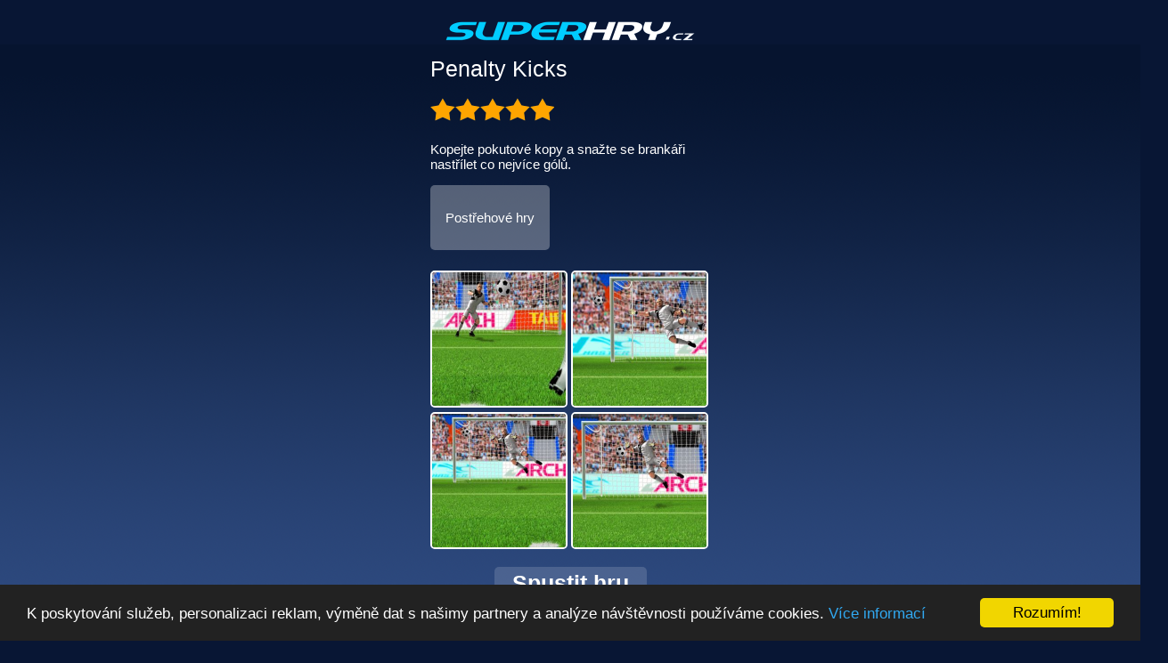

--- FILE ---
content_type: text/html; charset=utf-8
request_url: https://m.superhry.cz/hra/822-penalty-kicks
body_size: 15120
content:
<!DOCTYPE html>
		<html>
			<head>
			<title>Penalty Kicks - Hra na Mobil</title>
			<meta name="description" content="Penalty Kicks - Kopejte pokutové kopy a snažte se brankáři nastřílet co nejvíce gólů." /><meta content="width=device-width, initial-scale=1.0, maximum-scale=1.0, user-scalable=no" name="viewport"><link rel="canonical" href='//m.superhry.cz/hra/822-penalty-kicks' />
			<meta name="thumbnail" content="//www.superhry.cz/cnt_img/H5/822.jpg" />
<link rel="image_src" href="//www.superhry.cz/cnt_img/H5/822.jpg" />
			<meta name="x-orientation" content="landscape" />

			<link rel="apple-touch-startup-image" href="/sys_img_cs/ic_launcher.png">
			<link rel="icon" sizes="192x192" href="/sys_img_cs/ic_launcher.png">

			<meta name="mobile-web-app-capable" content="yes">
			<meta name="apple-mobile-web-app-capable" content="yes">
			
			
			<style>
				body{font-size :12px;color:#fff;margin:0;padding:0;font-family:Arial,sans-serif;background-color:#081634;}
				.bodyholder {position:relative;background-image:url(/sys_img/bbg_top.png);background-repeat:repeat-x;background-color:#2d497e;background-position:center top}
				body a {color:#fff}
				.toplist {position: absolute;top: 0;right: 0;z-index:-50}
				body a:hover {text-decoration:none}
				#search_link {cursor:pointer}
				.addthis_sharing_toolbox .at-share-tbx-element .at-share-btn {margin:0 5px!important}
				.shareblock {background-color:#081634;text-align:center;font-weight:bold;font-size:15px;line-height:30px}
				.header {height:50px;background-color:#081634}
				h2 {font-size:18px;text-align:left;margin:10px 0 3px 5px;font-weight:normal}
				a.moregames.categorylink {float:right;margin: 3px 0px -20px 3px;font-size:15px;clear:both}
				.newgame {-webkit-transform: rotate(45deg); transform: rotate(45deg);color:white;font-size:10px;position:absolute;top:0;right:-2px;padding:6px 3px;border-bottom-left-radius:2px}
				.triangle {position:absolute;top:0;right:0;width: 0;height: 0;border-style: solid;border-width: 0 30px 30px 0;border-color: transparent #ff0000 transparent transparent;opacity:0.7;}
				.footer {background-color:#081634;overflow:hidden;text-align:center;margin:0;line-height:20px;padding:5px;min-height:105px}
				.footer a {white-space: nowrap;/* vertical-align:middle*/}
				.logo {margin:0 auto;width:280px;padding-top:5px;position:relative}
				.logo img {margin-top:10px}
				
				.logo img {border:0}
				.mahee {width:194px}
				.menu {background-color:rgba(255,255,255,0.15);margin:0;width:100%;padding:0;font-size:14px}
				.menu td {width:33%; text-align:center;display:inline-block;height:30px;vertical-align:top}
				.menu td p {width:100%;display:block;padding:7px 0 7px 0;margin:0;cursor:pointer;text-transform:capitalize}
				.menu td p:hover {background-color:rgba(150,150,150,0.5)}
				.menu td div.spacer {width:1px;height:30px;display:inline-block;background-color:#000;float:left}
				.menu td a {text-decoration:none}
				.m_grid {margin:0 auto;width:340px;padding-bottom:30px;position:relative}
				.m_gtile {width:100px;height:100px;position:relative;float:left;display:inline-block;vertical-align:top;border-radius:4px;border:1px solid #fff; margin:5px;text-align:center;overflow:hidden;text-overflow:ellipsis;white-space:nowrap}
				.m_gtile.big {width:150px;height:150px;z-index:10}
				.m_gtile img {width:100px; height:100px;border:0}
				.m_gtile img.big {width:150px; height:150px}
				.m_gtile img:hover { -webkit-filter: hue-rotate(5deg) saturate(2)}
				.interpage {width:315px; margin:0 auto; padding-bottom:30px}
				.ad320x50wrp {height:70px;margin-top:20px}
				.ad320x50 {background-color:#fff;width:320px;height:50px;margin:0 auto;text-align:center;color:#000}
				.interpage img {border-radius:5px;width:150px;height:150px;margin:0 1px 2px 0px; padding:0}
				.interpage img.big {width:300px; height:300px; margin:0 0 5px 1px}
				.m_gttl {font-size:25px;line-height:45px;margin:0;display:inline-block;color:#fff;font-weight:normal}
				.cat_ttl {margin-bottom:15px}
				.m_desc {color:#fff; margin:20px 0 15px 0;font-size:15px}
				.m_play {background-color:rgba(255,255,255,0.15);border-radius:5px;padding:4px 20px;margin:2px 0 0 0;display:inline-block;float:right;color:#fff;font-weight:bold;font-size:16px}
				.m_play.big {background-color:rgba(255,255,255,0.15);font-size:25px; margin:0 auto; float:none}
				.m_play_wrp {text-align:center;margin-top:15px}
				.stars_empty {background-size: 28px 26px;display:inline-block; background-repeat: repeat-x; width:138px; height:26px; background-image: url([data-uri])}
				.stars_empty {background-image: url([data-uri])}
				.stars_full {background-size: 28px 26px;display:block; background-repeat: repeat-x; width:138px; height:26px; background-image: url([data-uri])}
				.rating {margin:10px 0 10px 0; padding:0}
				.categorylink {text-decoration:none;background-color:rgba(255,255,255,0.30);border-radius:5px;float:none!important;width:74px; height:74px;line-height:74px;margin:0 20px 20px 0;display:inline-block;text-align:center;overflow:hidden;font-size:15px}
				.interpage .categorylink {padding:28px 17px!important; width:auto!important; height:auto!important; line-height:initial!important;}
				.clickable a  {text-decoration:none}
				.interpage img { border:2px solid #fff;}
				.pdleft {display:block; text-align:center;text-transform:capitalize}
				.search {display:none; background-color:rgba(255,255,255,0.05);padding:5px; text-align:center}
				.categories {display:none;width:5%;background-color:rgba(255,255,255,0.05);position:relative;margin-top:20px}
				.categories a {display:block;background-color:rgba(255,255,255,0.10);margin:0;padding:10px 10px 10px 0;font-size:14px; text-decoration:none; text-align:center}
				.whatsapp_ico {background:url(/sys_img/ico_whatsapp.png);width:32px; height:32px; border:0;display:inline-block;margin-right: 5px;}
				.categories a.odd {background-color:rgba(255,255,255,0)}
				.categories a:hover {background-color:rgba(150,150,150,0.5)}
				#hideHeader {font-size:20px;position:absolute;top:10px;right:10px;cursor:pointer}
				#hideHeader span.circle {display:inline-block;width:30px;height:30px;border-radius:15px;background-color:rgba(255,255,255,0.2)}
				#hideHeader span.circle p {display:inline-block;position:relative;top:4px;left:0;margin:0;padding:0;color:#fff;font-weight:bold}
				.header_container {margin:0 0 5px 0}
				.gameplayer {margin:0 auto}
				input.gsc-input {border-color: #BCCDF0}
				input.gsc-search-button {border-color: #336699;background-color: #E9E9E9}
				.gpluslikes{display:none;width:90px;padding:3px 0 0 15px;margin:0;overflow:hidden;position:absolute;right:-120px;top:10px}
				.mobile_app {background-color:rgba(0,0,0,0.25);text-align:center;margin:0 auto}
				.mobile_app a {display:inline-block;margin:4px 0 0 0;font-size:15px;text-decoration: none}
				.android_ico_m, .android_ico_s {background-size: 100% 100%;vertical-align:middle;margin:4px 15px 4px 0;display:inline-block;width:24px;height:24px;background-image: url('[data-uri]');}
				.android_ico_m {background-image: url('[data-uri]');}
				.app_promo{margin:30px auto;width:256px;font-size:15px;text-align:left}
				.sgplayer {margin:0 auto}
				.shareblock .addthis_sharing_toolbox #atstbx {display:inline-block!important}
				#adContainer {position:absolute;top:0;bottom:0;width:400px;height:300px;right:0;left:0;margin:auto;display:none;z-index:10}
				#contentElement {display:none}
				#remainingTimeIndicator {display:none; z-index:20000; position: absolute; top:-20px; width:100%; text-align:center; font-size:11px; color:#fff; font-weight:bold;}
				.rotateDeviceIcon {margin-top:15px;display:inline-block;width:110px;height:110px;background-size:cover;background-image: url('[data-uri]');}
				.rotateOpposite {-webkit-transform: rotate(-90deg);-moz-transform: rotate(-90deg);-ms-transform: rotate(-90deg);-o-transform: rotate(-90deg);transform: rotate(-90deg)}
				.rotateDeviceWrapper {text-align:center;margin-top:20px; text-transform:uppercase; font-size:16px;display:none}

		</style>
			  
			<script type="text/javascript">
			    window.cookieconsent_options = {"message":"K poskytování služeb, personalizaci reklam, výměně dat s našimy partnery a analýze návštěvnosti používáme cookies.","dismiss":"Rozumím!","learnMore":"Více informací","link":"//www.superhry.cz/podminky-pouziti","theme":"dark-bottom"};
			</script>

			<script type="text/javascript" src="//www.superhry.cz/js/cookieconsent.min.js"></script>
			

				<script>
/* Get the documentElement (<html>) to display the page in fullscreen */
var elem_fs = document.documentElement;

/* View in fullscreen */
function openFullscreen() {
  if (elem_fs.requestFullscreen) {
    elem_fs.requestFullscreen();
  } else if (elem_fs.mozRequestFullScreen) { /* Firefox */
    elem_fs.mozRequestFullScreen();
  } else if (elem_fs.webkitRequestFullscreen) { /* Chrome, Safari and Opera */
    elem_fs.webkitRequestFullscreen();
  } else if (elem_fs.msRequestFullscreen) { /* IE/Edge */
    elem_fs.msRequestFullscreen();
  }
  
  
  //$("#fsbuttongp").remove();
}




function openFullscreen2() {

   
    $("#fsbuttongp").remove();
    
    // location.reload();
    
openFullscreen();
$("#sh_frame_gameplay").css("width","100%");
 
}





</script><script data-ad-client="ca-pub-9635791543507641" async src="https://pagead2.googlesyndication.com/pagead/js/adsbygoogle.js"></script>		</head>
		<body>
			<div class="bodyholder">
		      <div class="header_container">

				<div class="header">
						<div class="logo">
							<a href="//m.superhry.cz" title="Hry na mobil a tablet zdarma"><img src="/sys_img_cs/logo_s_560x80.png" width="280" height="40" alt="Hry na mobil a tablet zdarma"></a>
					</div>
				</div> 
				</div>

				

			<div class="interpage">
				<h1 class="m_gttl">Penalty Kicks</h1>
				<div class="rating"><span class="stars_empty"><span class="stars_full" style="width:139px"></span></span>
				</div>
				<p class="m_desc">Kopejte pokutové kopy a snažte se brankáři nastřílet co nejvíce gólů.</p>
				<a class="categorylink" href="/postrehove-hry">Postřehové hry</a><div style="clear:both"></div><img src="//www.superhry.cz/cnt_img/H5/822_2_300o.jpg">
<img src="//www.superhry.cz/cnt_img/H5/822_3_300o.jpg">
<img src="//www.superhry.cz/cnt_img/H5/822_4_300o.jpg">
<img src="//www.superhry.cz/cnt_img/H5/822_5_300o.jpg">
<div class="rotateDeviceWrapper">Otoč obrazovku<br><span class="rotateDeviceIcon"></span></div><div class="m_play_wrp"><a id="playButton" href="/hra/822-penalty-kicks/hrat"><span class="m_play big">Spustit hru</span></a></div></div><img src='//toplist.cz/dot.asp?id=112827&rnd=1768482592608' width="1" height="1" class="toplist" alt="toplist" />


			<div class="footer"><div class="shareblock"><div class="addthis_sharing_toolbox">SDÍLET <a style="display:inline-block; vertical-align: middle; margin: 10px 0 5px 10px" id="whatsapplink" target="_blank" href="whatsapp://send?text=Penalty+Kicks+-+Hra+na+Mobil+-+%2F%2Fm.superhry.cz%2Fhra%2F822-penalty-kicks" data-action="share/whatsapp/share"><span class="whatsapp_ico"></span></a></div></div>&copy 2026 CMC Online s.r.o.</div>
	 			<script type="text/javascript">
	 				
			    var datapath = '//www.superhry.cz/cnt_img/H5/';
			    window.do_html5_preroll = 0;
			    window.html5_preroll_title = 'Reklama';
			    window.m_language = 'cs';
			    var scale_mode = '';
			    var gameid = "822";
  window._gameWidth = "704";
						window._gameHeight = "442";

			
 

        window.dataLayer = window.dataLayer || [];
  		function gtag(){dataLayer.push(arguments);}
  		
    	gtag('consent', 'default', {
      	'ad_storage': 'denied',
      	'analytics_storage': 'denied'
    	});
		
		gtag('js', new Date());
		gtag('config', 'G-JGJVJHGV89');
    		
		
		function loadScript(url, callback){

		    var script = document.createElement("script");
		    script.type = "text/javascript";
		    script.async = true;

		    if (script.readyState){  //IE
		        script.onreadystatechange = function(){
		            if (script.readyState == "loaded" ||
		                    script.readyState == "complete"){
		                script.onreadystatechange = null;
		                callback();
		            }
		        };
		    } else {  //Others
		        script.onload = function(){
		            callback();
		        };
		    }
		    script.src = url;
		    document.getElementsByTagName("head")[0].appendChild(script);
		}

		
			function appendScript(url, async) {
			    var el = document.createElement('script'),
			        root = document.documentElement;
			    el.async = async;
			    el.src = url;
			    root.insertBefore(el, root.firstChild);
			}
	appendScript('//www.superhry.cz/js/mobile.js?51', true);
	appendScript('https://www.googletagmanager.com/gtag/js?id=G-JGJVJHGV89', true);

	 			</script></div>
			</body>
		</html>

--- FILE ---
content_type: text/html; charset=utf-8
request_url: https://www.google.com/recaptcha/api2/aframe
body_size: 269
content:
<!DOCTYPE HTML><html><head><meta http-equiv="content-type" content="text/html; charset=UTF-8"></head><body><script nonce="yWKYwOz0Pf9j9AGHUt86Hg">/** Anti-fraud and anti-abuse applications only. See google.com/recaptcha */ try{var clients={'sodar':'https://pagead2.googlesyndication.com/pagead/sodar?'};window.addEventListener("message",function(a){try{if(a.source===window.parent){var b=JSON.parse(a.data);var c=clients[b['id']];if(c){var d=document.createElement('img');d.src=c+b['params']+'&rc='+(localStorage.getItem("rc::a")?sessionStorage.getItem("rc::b"):"");window.document.body.appendChild(d);sessionStorage.setItem("rc::e",parseInt(sessionStorage.getItem("rc::e")||0)+1);localStorage.setItem("rc::h",'1768482604648');}}}catch(b){}});window.parent.postMessage("_grecaptcha_ready", "*");}catch(b){}</script></body></html>